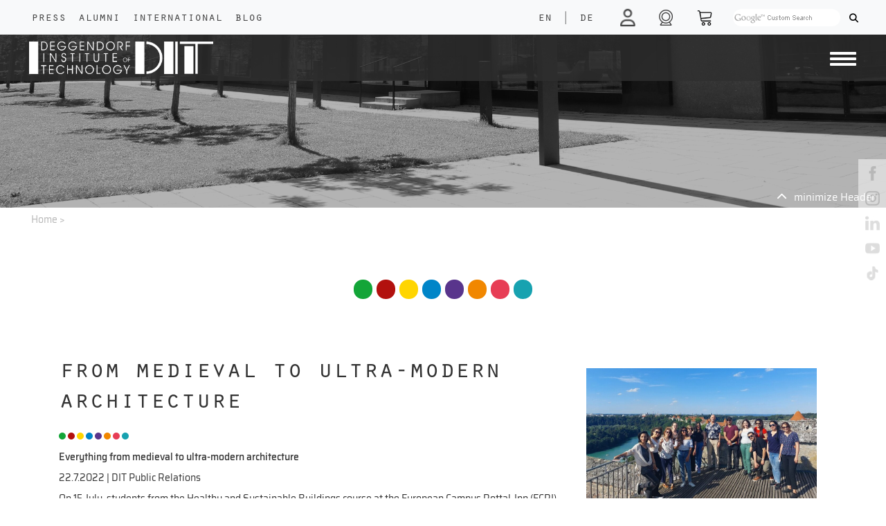

--- FILE ---
content_type: text/html; charset=UTF-8
request_url: https://ec.th-deg.de/en/Presseartikel?id=3757932
body_size: 13440
content:
<!DOCTYPE html>
<html lang="en" id="html">
<head>

    <title>Press    </title>

    <meta charset="utf-8">
<meta name="viewport" content="width=device-width, initial-scale=1.0">

<link rel="shortcut icon" type="image/x-icon" href="/static/images/logos/favicon.ico">
<link rel="apple-touch-icon" href="/static/images/logos/apple-touch-icon.png">


    <meta property="og:url" content="https://th-deg.de/en/Presseartikel?id=3757932">
    <meta property="og:image:secure_url" content="https://www.th-deg.de/Presse/2022/2022-07-22_Von%20mittelalterlicher%20bis%20hochmoderner%20Baukunst%20alles%20dabei.jpg">
    <meta property="og:image" content="https://www.th-deg.de/Presse/2022/2022-07-22_Von%20mittelalterlicher%20bis%20hochmoderner%20Baukunst%20alles%20dabei.jpg">
    <meta property="og:image:type" content="image/jpeg">
    <meta property="og:description" content="Everything from medieval to ultra-modern architecture">
    <meta property="og:title" content="From medieval to ultra-modern architecture">
    <meta property="og:type" content="article">




<link href="/cache-buster-1756303277/static/css/fontawesome6.1.1/all.css" media="screen" rel="stylesheet" type="text/css" />
<link href="/cache-buster-1756303277/static/css/fontawesome6.1.1/fontawesome.css" media="screen" rel="stylesheet" type="text/css" />
<link href="/cache-buster-1756303277/static/css/fontawesome6.1.1/solid.css" media="screen" rel="stylesheet" type="text/css" />
<link href="/cache-buster-1756303277/static/css/fontawesome6.1.1/brands.css" media="screen" rel="stylesheet" type="text/css" />
<link href="/cache-buster-1756303277/static/css/fontawesome6.1.1/light.css" media="screen" rel="stylesheet" type="text/css" />
<link href="/cache-buster-1756303277/static/css/fontawesome6.1.1/regular.css" media="screen" rel="stylesheet" type="text/css" />
<link href="/cache-buster-1756303277/static/css/bootstrap.css" media="screen" rel="stylesheet" type="text/css" />
<link href="/cache-buster-1761916164/static/css/custom.css" media="screen" rel="stylesheet" type="text/css" />
<link href="/cache-buster-1756303277/static/css/load-more-button.css" media="screen" rel="stylesheet" type="text/css" />
<link href="/cache-buster-1756303277/static/css/navigation.css" media="screen" rel="stylesheet" type="text/css" />
<link href="/cache-buster-1756303277/static/css/ekko-lightbox.css" media="screen" rel="stylesheet" type="text/css" />
<link href="/cache-buster-1756303277/static/css/cookies-enabler.css" media="screen" rel="stylesheet" type="text/css" />
<link href="/cache-buster-1756303277/static/css/print.css" media="print" rel="stylesheet" type="text/css" />
<link href="/cache-buster-1756303277/static/css/bootstrap-datepicker3.css" media="screen" rel="stylesheet" type="text/css" />
<link href="/cache-buster-1756303277/static/css/fontawesome6.1.1/all.min.css" media="screen" rel="stylesheet" type="text/css" />
<link href="/cache-buster-1756303277/static/css/sweetalert/sweetalert2.css" media="screen" rel="stylesheet" type="text/css" />
<link href="/cache-buster-1756303277/static/css/santa.css" media="screen" rel="stylesheet" type="text/css" />
<link href="/cache-buster-1756303277/static/css/vanillaSelectBox.css" media="screen" rel="stylesheet" type="text/css" />
<link rel="stylesheet" type="text/css" href="/static/js/node_modules/cookieconsent/build/cookieconsent.min.css" />

    <script src="/static/js/node_modules/cookieconsent/build/cookieconsent.min.js" data-cfasync="false"></script>
<script src="/static/js/node_modules/js-cookie/src/js.cookie.js"></script>

<script src="/cache-buster-1756303285/static/js/jquery-3.6.1.js"></script>
<script src="/cache-buster-1756303285/static/js/bootstrap.js"></script>
<script src="/cache-buster-1756303285/static/js/countUp.min.js"></script>
<script src="/cache-buster-1756303285/static/js/moment.js"></script>
<script src="/cache-buster-1756303285/static/js/ekko-lightbox.js"></script>
<script src="/cache-buster-1756303286/static/js/sweetalert/sweetalert2.js"></script>
<script src="/cache-buster-1756303286/static/js/script.js"></script>
<script src="/cache-buster-1764689744/static/js/main.js"></script>
<script src="/cache-buster-1756905326/static/js/vanillaSelectBox/vanillaSelectBox.js"></script>
<script src="/cache-buster-1756303285/static/js/projects.js"></script>
<script src="/cache-buster-1756303285/static/js/labore.js"></script>
<script src="/cache-buster-1756303286/static/js/stellenanzeigen.js"></script>
<script src="/cache-buster-1756303285/static/js/navigation.js"></script>
<script src="/cache-buster-1756303285/static/js/bootstrap-datepicker.js"></script>
<script src="/cache-buster-1756303285/static/js/cookies-enabler.js"></script>
<script src="/cache-buster-1756303285/static/js/bootstrap-datepicker.de.min.js"></script>
<script src="/cache-buster-1756303285/static/js/html2canvas/html2canvas.min.js"></script>
<script src="/cache-buster-1756303285/static/js/node_modules/jspdf/dist/jspdf.min.js"></script>
<script type="module" src="/cache-buster-1756303285/static/js/node_modules/popper.js/dist/popper.js"></script>
<script src="/cache-buster-1756303285/static/js/node_modules/crossfilter2/crossfilter.js"></script>
    <script id="Cookiebot" src="https://consent.cookiebot.eu/uc.js" data-cbid="7575cb08-2630-408f-8637-3289b2fca9e6" data-blockingmode="auto" type="text/javascript"></script>

<script type="text/javascript">

    window.dataLayer = window.dataLayer || [];
    function gtag(){dataLayer.push(arguments);}

    function loadH5pResizerScriptAfter() {
        let script = document.createElement("script");
        script.src = "https://h5p.org/sites/all/modules/h5p/library/js/h5p-resizer.js";
        script.charset = "UTF-8";
        document.head.appendChild(script);
    }

    function loadGoogleScriptAfter() {

        let script = document.createElement("script");
        script.src = "https://www.googletagmanager.com/gtag/js?id=G-EZXRJ5JYMR";
        script.async = true;
        script.id = "gtag_script";
        document.head.appendChild(script);
    }

    function loadFacebookScriptAfter() {
        let script = document.createElement("noscript");
        let img = document.createElement('img');
        img.height = 1;
        img.width = 1;
        img.src = "https://www.facebook.com/tr?id=950193685437026&ev=PageView&noscript=1";

        script.appendChild(img);
        document.head.appendChild(script);
    }

    window.addEventListener('CookiebotOnAccept', function (e) {
        if (Cookiebot.consent.marketing)
        {
            console.log("COOKIE marketing ACCEPTED");
            <!-- Global site tag (gtag.js) - Google Ads: 954359426 -->

            loadGoogleScriptAfter();

            window.dataLayer = window.dataLayer || [];
            function gtag(){dataLayer.push(arguments);}
            gtag('js', new Date()); gtag('config', 'G-EZXRJ5JYMR');

            <!-- Event snippet for Klick auf Primuss Portal conversion page In your html page, add the snippet and call gtag_report_conversion when someone clicks on the chosen link or button. -->
            function gtag_report_conversion(url) {
                var callback = function () {
                    if (typeof(url) != 'undefined') {
                        window.location = url;
                    }
                };
                gtag('event', 'conversion', {
                    'send_to': 'G-EZXRJ5JYMR/SaJGCPbhnbkDEKDDqJ4C',
                    'event_callback': callback
                });
                return false;
            }

            !function(f,b,e,v,n,t,s)
            {if(f.fbq)return;n=f.fbq=function(){n.callMethod?
                n.callMethod.apply(n,arguments):n.queue.push(arguments)};
                if(!f._fbq)f._fbq=n;n.push=n;n.loaded=!0;n.version='2.0';
                n.queue=[];t=b.createElement(e);t.async=!0;
                t.src=v;s=b.getElementsByTagName(e)[0];
                s.parentNode.insertBefore(t,s)}(window,document,'script',
                'https://connect.facebook.net/en_US/fbevents.js');
            fbq('init', '950193685437026');
            fbq('track', 'PageView');
            loadFacebookScriptAfter();

        }
        if (Cookiebot.consent.preferences)
        {
            console.log("COOKIE preferences ACCEPTED");
            loadH5pResizerScriptAfter();
        }
        if (Cookiebot.consent.statistics)
        {
            console.log("COOKIE statistics ACCEPTED");
        }
        if (Cookiebot.consent.necessary)
        {
            console.log("COOKIE necessary ACCEPTED");
        }
    }, false);

    window.addEventListener('CookiebotOnDecline', function (e) {
       console.log("COOKIEBOT Decline");

    }, false);



</script>

<noscript>
    <style type="text/css">
        .container-wrapper {display:none;}
    </style>
    <div class="noscriptmsg">
        "This site requires JavaScript to work correctly"
    </div>
</noscript>



<script>
    
    (function(i,s,o,g,r,a,m){i['GoogleAnalyticsObject']=r;i[r]=i[r]||function(){
    (i[r].q=i[r].q||[]).push(arguments)},i[r].l=1*new Date();a=s.createElement(o),
    m=s.getElementsByTagName(o)[0];a.async=1;a.src=g;m.parentNode.insertBefore(a,m)
    })(window,document,'script','https://www.google-analytics.com/analytics.js','ga');

    
            ga('create', 'UA-65645811-2');
    
    ga('set', 'anonymizeIp', true);
    
    
        if (typeof _gaqPageView != "undefined"){
        ga('send', 'pageview', _gaqPageView);
    } else {
                ga('send', 'pageview');
            }
    
        </script>
<script>
    
            var _ptg = _ptg || {};
    _ptg.options = _ptg.options || {};

    
            
    </script>


    <script src="/bundles/pimcorecore/js/targeting.js" async></script></head>

<body class="container-full">

<div class="container-wrapper">
        <div class="">

            <nav id="topNav" class="navbar navbar-expand-lg fixed-top navbar-light bg-light">
    <div class="row" id="navbarTop">
        <div id="navFirstLeft" class="col col-6 col-md-6 col-sm-6">
            <ul class="navbar-nav">
                <li class="nav-item">
                    <a class="nav-link nav-white-text float-left" href="/en/Presse">Press</a>
                </li>
                <li class="nav-item">
                    <a class="nav-link nav-white-text float-left" href="/en/Alumni">Alumni</a>
                </li>

                <li class="nav-item">
                    <a class="nav-link nav-white-text float-left" href="/en/Internationales">International</a>
                </li>
                <li class="nav-item">
                    <a class="nav-link nav-white-text float-left" href="/de/Blog/">Blog</a>
                </li>
            </ul>
        </div>
        <div id="mainNav" class="col col-6 col-md-6 col-sm-6">
            
<div class="form-inline my-lg-0 justify-content-end">
    <ul class="navbar-nav">

                    <li class="nav-item-lang">
                                        <a aria-label="language" class="nav-link nav-white-text float-left lang-nav-link" href="/en/Presseartikel?id=3757932">
                                    EN            </a>
            </li>
                            <li class="nav-item-lang">
                    <a class="nav-link nav-white-text float-left lang-nav-link">
                        |
                    </a>
                </li>
                                            <li class="nav-item-lang">
                                        <a aria-label="language" class="nav-link nav-white-text float-left lang-nav-link" href="/de/Presseartikel?id=3757932">
                                    DE            </a>
            </li>
                                        </li>
        <li class="nav-item">
                        <!--<div class="form-group login-tooltip" data-tip="<?/*= $this->translator()->trans("Hier einloggen um in Dashboard zu gelangen") */?>">-->
            <a aria-label="login" class="nav-link nav-white-text nav-link-login " href="/en/mythdeg"> <i class="far fa-user icon faa-pulse animated faa-slow"></i></a>
<!--            </div>
-->     </li>

        <li class="nav-item">
            <a rel="noreferrer" aria-label="shop" class="nav-link nav-white-text nav-link-print" target="_blank" href="/de/webcam"><i class="fa-light fa-camera-web"></i></a>
        </li>

        <li class="nav-item">
            <a rel="noreferrer" aria-label="shop" class="nav-link nav-white-text nav-link-warenkorb" target="_blank" href="https://www.thd-shop.de/"><img width="19" alt="shop" src="/static/images/warenkorb-px.png"  class="nav-icon img-responsive"></a>
        </li>
        <!--<li class="nav-item nav-item-print screen-only">
            <a onclick="getPDF()" rel="noreferrer" aria-label="print" class="nav-link nav-white-text nav-link-print" target="_blank" > <i id="print_icon" class="fa-regular fa-print"></i></a>
        </li>-->
        <li class="nav-item nav-item-search">

                        <label id="search_desktop" class="">
                <!--<div class="gcse-searchbox-only" data-mobileLayout="disabled" data-resultsUrl="<?/*=$search*/?>"></div>-->
                <form method="get" action="/en/search">
                    <input id="top-search-input" class="gsc-search-input-top" type="text" name="q" placeholder="">
                   <!-- <div id="gss-datenschutz-hint" style="display: none;">
                        <a href="http://www.th-deg.de/datenschutz#googlesuche" title="Hinweise zum Einsatz der Google™ Suche"><?/*= $this->translator()->trans("Hinweise zum Einsatz der Google™ Suche") */?></a>
                        <a href="javascript:$('#gss-datenschutz-hint').hide()"><span id="gss-close-hint" title="schließen"><i class="fa fa-times" style="font-size:14px;margin:2px 0 0;" aria-hidden="true"></i></span></a>
                    </div>-->
                    <button class="gsc-search-button gsc-search-button-v2 gsc-search-button-top" type="submit"><i class="fas fa-search"></i></button>
                </form>
            </label>
            <label id="search_mobile" class="">
                <form id="search" role="form" method="get" action="/en/search">
                    <div class="form-group search-tooltip">
                        <button aria-label="Search" role="button" type="submit" name="submit" class=""> <img width="23" alt="search" src="/static/images/suche-px-black.png" class="nav-icon img-responsive"></button>
                    </div>
                </form>
            </label>
        </li>
    </ul>
</div>

        </div>
    </div>
</nav>


            <nav class="navbar navbar-expand-lg secondNavbar" id="secondNavbar">
    <div class="container-fluid">
        <a class="navbar-brand" href="/en">
                        <img src="/static/images/logos/DIT-Logo.png"  class="img-brand" alt="Responsive image">

        </a>

        <div class="pull-left ">
            <button aria-label="Navigation button" id="primary-nav-button" type="button" class="navbar-toggler collapsed" data-toggle="collapse" data-target="#primary-nav" aria-expanded="false" aria-controls="primary-nav">
                <span class="icon-bar-always"></span>
                <span class="icon-bar-always"></span>
                <span class="icon-bar-always"></span>
            </button>
        </div>

        <div class="dropdown cf " id="primary-nav">

            <ul class="dropdown menu nav navbar-nav">
                                                                                                                                                                                                        <li class="nav-item dropdown" >
                            <a data-delay="1000" data-close-others="true" class="nav-link" href="/en/dit">About DIT</a><a data-delay="1000" data-close-others="true"  class="nav-link-arrow" href="#"></a>
                            <ul class="sub-menu">
                                                                                                        <li>
                                        <a class="nav-link" href="/en/dit/news">
                                            News                                        </a>
                                    </li>
                                                                                                        <li>
                                        <a class="nav-link" href="/en/dit/events">
                                            Events                                        </a>
                                    </li>
                                                                                                        <li>
                                        <a class="nav-link" href="/en/dit/contact">
                                            Organisation & contact                                        </a>
                                    </li>
                                                                                                        <li>
                                        <a class="nav-link" href="/en/dit/campuses">
                                            Campus locations                                        </a>
                                    </li>
                                                                                                        <li>
                                        <a class="nav-link" href="/en/dit/entrepreneurial-university">
                                            Entrepreneurial university                                        </a>
                                    </li>
                                                                                                        <li>
                                        <a class="nav-link" href="/jobs-en">
                                            Job vacancies                                        </a>
                                    </li>
                                                                                                        <li>
                                        <a class="nav-link" href="/en/dit/impressions">
                                            Impressions                                        </a>
                                    </li>
                                                                                                        <li>
                                        <a class="nav-link" href="/en/Internationales">
                                            International                                        </a>
                                    </li>
                                                                                                        <li>
                                        <a class="nav-link" href="/en/dit/health-wellbeing">
                                            Health & wellbeing                                        </a>
                                    </li>
                                                                                                        <li>
                                        <a class="nav-link" href="/en/dit/publications">
                                            Publications                                        </a>
                                    </li>
                                                                                                        <li>
                                        <a class="nav-link" href="/en/dit/profile">
                                            University profile                                        </a>
                                    </li>
                                                                                                        <li>
                                        <a class="nav-link" href="/en/dit/friends-associates">
                                            Friends and associates                                        </a>
                                    </li>
                                                                                                        <li>
                                        <a class="nav-link" href="/en/dit/quality-management">
                                            Quality management                                        </a>
                                    </li>
                                                                                                        <li>
                                        <a class="nav-link" href="/en/dit/university-law">
                                            University law                                        </a>
                                    </li>
                                                                                                        <li>
                                        <a class="nav-link" href="/en/alumni">
                                            Alumni                                        </a>
                                    </li>
                                                                                                        <li>
                                        <a class="nav-link" href="/en/Presse">
                                            Media relations                                        </a>
                                    </li>
                                                                                                        <li>
                                        <a class="nav-link" href="/en/dit/dit-a-simple-definition">
                                            DIT - a simple definition                                        </a>
                                    </li>
                                                                                                        <li>
                                        <a class="nav-link" href="/sustainability">
                                            Sustainability                                        </a>
                                    </li>
                                                                                                        <li>
                                        <a class="nav-link" href="/en/dit/directions">
                                            Location and directions                                        </a>
                                    </li>
                                                                                                                                    </ul>
                        </li>
                                                                                                                                                                <li class="nav-item dropdown" >
                            <a data-delay="1000" data-close-others="true" class="nav-link" href="/en/study-with-us">Study with us</a><a data-delay="1000" data-close-others="true"  class="nav-link-arrow" href="#"></a>
                            <ul class="sub-menu">
                                                                                                        <li>
                                        <a class="nav-link" href="/why-study-at-dit">
                                            Why study at DIT                                        </a>
                                    </li>
                                                                                                        <li>
                                        <a class="nav-link" href="/study-programmes">
                                            Study programmes                                        </a>
                                    </li>
                                                                                                        <li>
                                        <a class="nav-link" href="/en/study-with-us/events">
                                            Info events                                        </a>
                                    </li>
                                                                                                        <li>
                                        <a class="nav-link" href="/discover-and-connect">
                                            Discover and connect                                        </a>
                                    </li>
                                                                                                        <li>
                                        <a class="nav-link" href="/en/apply">
                                            How to apply                                        </a>
                                    </li>
                                                                                                        <li>
                                        <a class="nav-link" href="/int-students">
                                            International students                                        </a>
                                    </li>
                                                                                                        <li>
                                        <a class="nav-link" href="/exchange-students">
                                            Exchange students                                        </a>
                                    </li>
                                                                                                        <li>
                                        <a class="nav-link" href="/en/study-with-us/dit-for-everyone">
                                            DIT for everyone                                        </a>
                                    </li>
                                                                                                        <li>
                                        <a class="nav-link" href="/en/study-with-us/prep-courses">
                                            Prep courses                                        </a>
                                    </li>
                                                                                                        <li>
                                        <a class="nav-link" href="/en/study-with-us/studying-and-living">
                                            Studying and living                                        </a>
                                    </li>
                                                                                                        <li>
                                        <a class="nav-link" href="/en/study-with-us/funding">
                                            Funding your studies                                        </a>
                                    </li>
                                                                                                                                                                                <li>
                                        <a class="nav-link" href="/en/study-with-us/practical-information">
                                            Practical information                                        </a>
                                    </li>
                                                                                                        <li>
                                        <a class="nav-link" href="/en/advice">
                                            Advice and support                                        </a>
                                    </li>
                                                                                                                                                                        </ul>
                        </li>
                                                                                                                                                                <li class="nav-item dropdown" >
                            <a data-delay="1000" data-close-others="true" class="nav-link" href="/en/students">Students</a><a data-delay="1000" data-close-others="true"  class="nav-link-arrow" href="#"></a>
                            <ul class="sub-menu">
                                                                                                        <li>
                                        <a class="nav-link" href="/en/students/a-z">
                                            A-Z                                        </a>
                                    </li>
                                                                                                        <li>
                                        <a class="nav-link" href="/en/students/faculties">
                                            Faculties                                        </a>
                                    </li>
                                                                                                        <li>
                                        <a class="nav-link" href="/info-for-freshers">
                                            Information for freshers                                        </a>
                                    </li>
                                                                                                        <li>
                                        <a class="nav-link" href="/en/students/documents">
                                            Organisation & documents                                        </a>
                                    </li>
                                                                                                        <li>
                                        <a class="nav-link" href="/language-centre">
                                            Language Centre                                        </a>
                                    </li>
                                                                                                        <li>
                                        <a class="nav-link" href="/career">
                                            Career                                        </a>
                                    </li>
                                                                                                        <li>
                                        <a class="nav-link" href="/en/students/library">
                                            Library                                        </a>
                                    </li>
                                                                                                        <li>
                                        <a class="nav-link" href="/it-services-en">
                                            IT services                                        </a>
                                    </li>
                                                                                                        <li>
                                        <a class="nav-link" href="/en/students/campus-life">
                                            Campus life                                        </a>
                                    </li>
                                                                                                        <li>
                                        <a class="nav-link" href="/en/students/going-abroad">
                                            Work & study abroad                                        </a>
                                    </li>
                                                                                                        <li>
                                        <a class="nav-link" href="/en/students/after-graduation">
                                            After graduation                                        </a>
                                    </li>
                                                                                                        <li>
                                        <a class="nav-link" href="/en/students/internationals">
                                            International students                                        </a>
                                    </li>
                                                                                                        <li>
                                        <a class="nav-link" href="/en/students/advice-support">
                                            Advice and support                                        </a>
                                    </li>
                                                            </ul>
                        </li>
                                                                                                                                                                <li class="nav-item dropdown" >
                            <a data-delay="1000" data-close-others="true" class="nav-link" href="/en/research">Research</a><a data-delay="1000" data-close-others="true"  class="nav-link-arrow" href="#"></a>
                            <ul class="sub-menu">
                                                                                                                                            <li>
                                        <a class="nav-link" href="/en/research/research-groups">
                                            Research groups                                        </a>
                                    </li>
                                                                                                        <li>
                                        <a class="nav-link" href="/en/research/projects">
                                            Projects                                        </a>
                                    </li>
                                                                                                        <li>
                                        <a class="nav-link" href="/en/research/institutes">
                                            Institutes                                        </a>
                                    </li>
                                                                                                        <li>
                                        <a class="nav-link" href="/en/research/technology-campuses">
                                            Campuses                                        </a>
                                    </li>
                                                                                                        <li>
                                        <a class="nav-link" href="/en/research/labs">
                                            Labs                                        </a>
                                    </li>
                                                                                                        <li>
                                        <a class="nav-link" href="/doctorate">
                                            Doctorate                                        </a>
                                    </li>
                                                                                                        <li>
                                        <a class="nav-link" href="/en/research/funding-advice">
                                            Funding advice                                        </a>
                                    </li>
                                                                                                        <li>
                                        <a class="nav-link" href="/scientific-publications">
                                            Scientific publications                                        </a>
                                    </li>
                                                                                                        <li>
                                        <a class="nav-link" href="/en/research/events">
                                            Research events                                        </a>
                                    </li>
                                                                                                        <li>
                                        <a class="nav-link" href="/en/dit/contact/centre-for-applied-research">
                                            Contact                                        </a>
                                    </li>
                                                                                                                                    </ul>
                        </li>
                                                                                                                                                                <li class="nav-item dropdown" >
                            <a data-delay="1000" data-close-others="true" class="nav-link" href="/en/further-education">Further education</a><a data-delay="1000" data-close-others="true"  class="nav-link-arrow" href="#"></a>
                            <ul class="sub-menu">
                                                                                                        <li>
                                        <a class="nav-link" href="/en/further-education/bachelor">
                                            Bachelor programmes                                        </a>
                                    </li>
                                                                                                        <li>
                                        <a class="nav-link" href="/en/further-education/master">
                                            Master programmes                                        </a>
                                    </li>
                                                                                                                                            <li>
                                        <a class="nav-link" href="/en/further-education/academic-certificates">
                                            Certificates                                        </a>
                                    </li>
                                                                                                        <li>
                                        <a class="nav-link" href="/en/further-education/info-applications">
                                            Information & how to apply                                        </a>
                                    </li>
                                                                                                        <li>
                                        <a class="nav-link" href="/en/further-education/projects">
                                            Projects                                        </a>
                                    </li>
                                                                                                        <li>
                                        <a class="nav-link" href="/en/further-education/events">
                                            Events                                        </a>
                                    </li>
                                                                                                        <li>
                                        <a class="nav-link" href="/en/further-education/contact">
                                            Contact                                        </a>
                                    </li>
                                                                                                </ul>
                        </li>
                                                                                                                                                                <li class="nav-item dropdown" >
                            <a data-delay="1000" data-close-others="true" class="nav-link" href="/en/business">Business</a><a data-delay="1000" data-close-others="true"  class="nav-link-arrow" href="#"></a>
                            <ul class="sub-menu">
                                                                                                        <li>
                                        <a class="nav-link" href="/en/business/recruiting">
                                            Recruiting                                        </a>
                                    </li>
                                                                                                        <li>
                                        <a class="nav-link" href="/en/business/sponsoring-and-donating">
                                            Sponsoring and donating                                        </a>
                                    </li>
                                                                                                        <li>
                                        <a class="nav-link" href="/en/business/mint-network">
                                            STEM region                                        </a>
                                    </li>
                                                                                                        <li>
                                        <a class="nav-link" href="/en/business/employer-branding-with-further-education">
                                            Employer Branding with Further Education                                        </a>
                                    </li>
                                                                                                        <li>
                                        <a class="nav-link" href="/en/business/job-shadowing">
                                            Job shadowing                                        </a>
                                    </li>
                                                                                                        <li>
                                        <a class="nav-link" href="/en/business/science-for-business">
                                            Science for business                                        </a>
                                    </li>
                                                                                                        <li>
                                        <a class="nav-link" href="/en/business/events">
                                            Events                                        </a>
                                    </li>
                                                            </ul>
                        </li>
                                                                                                                                                                                                                                                                                                                                                                                                                                                                                                                                                                                                                                                                                                                                                                                                                                                                                                                                                                                                                                                                                                            </ul>
        </div>
    </div>
    <div id="navMobileSecond" class="container-fluid only-mobile sticky-top">
        
<div class="form-inline my-lg-0 justify-content-end">
    <ul class="navbar-nav">

                    <li class="nav-item-lang">
                                        <a aria-label="language" class="nav-link nav-white-text float-left lang-nav-link" href="/en/Presseartikel?id=3757932">
                                    EN            </a>
            </li>
                            <li class="nav-item-lang">
                    <a class="nav-link nav-white-text float-left lang-nav-link">
                        |
                    </a>
                </li>
                                            <li class="nav-item-lang">
                                        <a aria-label="language" class="nav-link nav-white-text float-left lang-nav-link" href="/de/Presseartikel?id=3757932">
                                    DE            </a>
            </li>
                                        </li>
        <li class="nav-item">
                        <!--<div class="form-group login-tooltip" data-tip="<?/*= $this->translator()->trans("Hier einloggen um in Dashboard zu gelangen") */?>">-->
            <a aria-label="login" class="nav-link nav-white-text nav-link-login " href="/en/mythdeg"> <i class="far fa-user icon faa-pulse animated faa-slow"></i></a>
<!--            </div>
-->     </li>

        <li class="nav-item">
            <a rel="noreferrer" aria-label="shop" class="nav-link nav-white-text nav-link-print" target="_blank" href="/de/webcam"><i class="fa-light fa-camera-web"></i></a>
        </li>

        <li class="nav-item">
            <a rel="noreferrer" aria-label="shop" class="nav-link nav-white-text nav-link-warenkorb" target="_blank" href="https://www.thd-shop.de/"><img width="19" alt="shop" src="/static/images/warenkorb-px.png"  class="nav-icon img-responsive"></a>
        </li>
        <!--<li class="nav-item nav-item-print screen-only">
            <a onclick="getPDF()" rel="noreferrer" aria-label="print" class="nav-link nav-white-text nav-link-print" target="_blank" > <i id="print_icon" class="fa-regular fa-print"></i></a>
        </li>-->
        <li class="nav-item nav-item-search">

                        <label id="search_desktop" class="">
                <!--<div class="gcse-searchbox-only" data-mobileLayout="disabled" data-resultsUrl="<?/*=$search*/?>"></div>-->
                <form method="get" action="/en/search">
                    <input id="top-search-input" class="gsc-search-input-top" type="text" name="q" placeholder="">
                   <!-- <div id="gss-datenschutz-hint" style="display: none;">
                        <a href="http://www.th-deg.de/datenschutz#googlesuche" title="Hinweise zum Einsatz der Google™ Suche"><?/*= $this->translator()->trans("Hinweise zum Einsatz der Google™ Suche") */?></a>
                        <a href="javascript:$('#gss-datenschutz-hint').hide()"><span id="gss-close-hint" title="schließen"><i class="fa fa-times" style="font-size:14px;margin:2px 0 0;" aria-hidden="true"></i></span></a>
                    </div>-->
                    <button class="gsc-search-button gsc-search-button-v2 gsc-search-button-top" type="submit"><i class="fas fa-search"></i></button>
                </form>
            </label>
            <label id="search_mobile" class="">
                <form id="search" role="form" method="get" action="/en/search">
                    <div class="form-group search-tooltip">
                        <button aria-label="Search" role="button" type="submit" name="submit" class=""> <img width="23" alt="search" src="/static/images/suche-px-black.png" class="nav-icon img-responsive"></button>
                    </div>
                </form>
            </label>
        </li>
    </ul>
</div>

    </div>
</nav>

    <div class="bgimage-start screen-only "  >
                                <div id="headerImage" class="img-full-bg small show " style="background-image: url('/Allgemein/header/3062/image-thumb__3062__header/header_mitarbeiter.jpg'); height: 300px" >
                <div class="img-overlay"></div>
                <a id="minHeader" class="screen-only max" style="top: 275px"><i class="fa fa-chevron-up"></i><span>minimize Header</span></a>

            </div>

        
            </div>


<nav class="breadcrumb">
    <a href="/">Home</a><span> > </span>


    </nav>

    
    <div class="box-underheader">
        <div class="infotext_big_black" style=""><h1></h1></div>
                    <div class="infotext_small_black" style=""><h2></h2></div>
                <div class="bubbles-box screen-only">
                                                <div class="bubble_holder">
                                                <a aria-label="fakultaet bubble" href="/biw-en" data-toggle="tooltip" data-placement="top" title="Civil and Construction Engineering "><p class="bubble bubble-marker spring" style="background-color: #13a538ff" ></p></a>

                    </div>
                                    <div class="bubble_holder">
                                                <a aria-label="fakultaet bubble" href="/aww-en" data-toggle="tooltip" data-placement="top" title="Applied Economics"><p class="bubble bubble-marker spring" style="background-color: #b2110eff" ></p></a>

                    </div>
                                    <div class="bubble_holder">
                                                <a aria-label="fakultaet bubble" href="/emt-en" data-toggle="tooltip" data-placement="top" title="Electrical engineering and media technology"><p class="bubble bubble-marker spring" style="background-color: #ffd500ff" ></p></a>

                    </div>
                                    <div class="bubble_holder">
                                                <a aria-label="fakultaet bubble" href="/mb-mk-en" data-toggle="tooltip" data-placement="top" title=" Mechanical Engineering & Mechatronics "><p class="bubble bubble-marker spring" style="background-color: #0085c8ff" ></p></a>

                    </div>
                                    <div class="bubble_holder">
                                                <a aria-label="fakultaet bubble" href="/nuw-en" data-toggle="tooltip" data-placement="top" title="Applied Natural Sciences and Industrial Engineering "><p class="bubble bubble-marker spring" style="background-color: #59358cff" ></p></a>

                    </div>
                                    <div class="bubble_holder">
                                                <a aria-label="fakultaet bubble" href="/agw-en" data-toggle="tooltip" data-placement="top" title="Applied Healthcare Sciences "><p class="bubble bubble-marker spring" style="background-color: #f18700ff" ></p></a>

                    </div>
                                    <div class="bubble_holder">
                                                <a aria-label="fakultaet bubble" href="/ai-en" data-toggle="tooltip" data-placement="top" title="Computer Science "><p class="bubble bubble-marker spring" style="background-color: #e73d55ff" ></p></a>

                    </div>
                                    <div class="bubble_holder">
                                                <a aria-label="fakultaet bubble" href="/ecri-en" data-toggle="tooltip" data-placement="top" title="European Campus Rottal-Inn"><p class="bubble bubble-marker spring" style="background-color: #17a2b0ff" ></p></a>

                    </div>
                                    </div>
    </div>


        </div>

        <div class="interior container clearfix" id="page_container">

            <div id="" class="sticky-container screen-only">

    <ul class="sticky social-list">
        <li>
            <p><a rel="noreferrer" aria-label="facebook"  href="https://www.facebook.com/HochschuleDeggendorf" target="_blank"> <img alt="facebook" src="/static/images/social/facebook - px.png" height="21"></a></p>
        </li>
        <li>
            <p><a rel="noreferrer" aria-label="instagram" href="https://www.instagram.com/th_deggendorf" target="_blank"> <img alt="instagram" src="/static/images/social/instagram - px.png" height="21"></a></p>
        </li>
        <li>
            <p><a rel="noreferrer" aria-label="linkedin" href="https://de.linkedin.com/school/technische-hochschule-deggendorf/" target="_blank"> <img alt="linkedin" src="/static/images/social/linkedin - px.png" height="21"></a></p>
        </li>
        <li>
            <p><a rel="noreferrer" aria-label="youtube" href="https://www.youtube.com/user/THDeggendorf/" target="_blank"><img alt="youtube" src="/static/images/social/youtube - px.png" height="21"></a></p>
        </li>
        <li>
            <p><a rel="noreferrer" aria-label="tiktok" href="https://www.tiktok.com/@th_deggendorf?lang=de-DE" target="_blank"><img alt="tiktok" src="/static/images/social/tiktok.png" height="21"></a></p>
        </li>
    </ul>
</div>


<div class="sticky-container-mobile only-mobile">
    <ul class="sticky-mobile social-list">
        <li>
            <p><a rel="noreferrer" aria-label="facebok"  href="https://www.facebook.com/HochschuleDeggendorf" target="_blank"> <img alt="facebook" src="/static/images/social/facebook - px.png" height="21"></a></p>
        </li>
        <li>
            <p><a rel="noreferrer" aria-label="instagram" href="https://www.instagram.com/th_deggendorf" target="_blank"> <img alt="instagram" src="/static/images/social/instagram - px.png" height="21"></a></p>
        </li>
        <li>
            <p><a rel="noreferrer" aria-label="linkedin" href="https://de.linkedin.com/school/technische-hochschule-deggendorf/" target="_blank"> <img alt="linkedin" src="/static/images/social/linkedin - px.png" height="21"></a></p>
        </li>
        <li>
            <p><a rel="noreferrer" aria-label="youtube" href="https://www.youtube.com/user/THDeggendorf/" target="_blank"><img alt="youtube" src="/static/images/social/youtube - px.png" height="21"></a></p>
        </li>
        <li>
            <p><a rel="noreferrer" aria-label="snapchat" href="https://www.snapchat.com/add/thdeggendorf" target="_blank"><img alt="snapchat" src="/static/images/social/snapchat-px.png" height="21"></a></p>
        </li>
        <li>
            <p><a rel="noreferrer" aria-label="tiktok" href="https://www.tiktok.com/@th_deggendorf?lang=de-DE" target="_blank"><img alt="tiktok" src="/static/images/social/tiktok.png" height="21"></a></p>
        </li>
    </ul>
</div>


            
            
    <div class="presseartikel-detail container pimcore_area_content">

        <div class="card row flex-row">

            <div class="col-12">
                <div class="">
                                            <a data-gallery="modal-gallery"  href="/Presse/2022/2022-07-22_Von%20mittelalterlicher%20bis%20hochmoderner%20Baukunst%20alles%20dabei.jpg" data-toggle="lightbox">
                            <img alt="Presseartikel" class="presseartikel_image" src="/Presse/2022/9716/image-thumb__9716__content/2022-07-22_Von%20mittelalterlicher%20bis%20hochmoderner%20Baukunst%20alles%20dabei.jpg" style="float:right; height:187px; width:280px">
                        </a>
                                        <h2>From medieval to ultra-modern architecture</h2>
                    <div class="bubbles-box">
                                                    <div class="bubble_holder">
                                                                <a class="bubble effect-8" style="background-color: #13a538ff" data-toggle="tooltip" data-placement="top" title="Civil and Construction Engineering "></a>
                            </div>
                                                    <div class="bubble_holder">
                                                                <a class="bubble effect-8" style="background-color: #b2110eff" data-toggle="tooltip" data-placement="top" title="Applied Economics"></a>
                            </div>
                                                    <div class="bubble_holder">
                                                                <a class="bubble effect-8" style="background-color: #ffd500ff" data-toggle="tooltip" data-placement="top" title="Electrical engineering and media technology"></a>
                            </div>
                                                    <div class="bubble_holder">
                                                                <a class="bubble effect-8" style="background-color: #0085c8ff" data-toggle="tooltip" data-placement="top" title=" Mechanical Engineering & Mechatronics "></a>
                            </div>
                                                    <div class="bubble_holder">
                                                                <a class="bubble effect-8" style="background-color: #59358cff" data-toggle="tooltip" data-placement="top" title="Applied Natural Sciences and Industrial Engineering "></a>
                            </div>
                                                    <div class="bubble_holder">
                                                                <a class="bubble effect-8" style="background-color: #f18700ff" data-toggle="tooltip" data-placement="top" title="Applied Healthcare Sciences "></a>
                            </div>
                                                    <div class="bubble_holder">
                                                                <a class="bubble effect-8" style="background-color: #e73d55ff" data-toggle="tooltip" data-placement="top" title="Computer Science "></a>
                            </div>
                                                    <div class="bubble_holder">
                                                                <a class="bubble effect-8" style="background-color: #17a2b0ff" data-toggle="tooltip" data-placement="top" title="European Campus Rottal-Inn"></a>
                            </div>
                                            </div>
                    <strong><p> Everything from medieval to ultra-modern architecture</p></strong>
                    <p>
                        <span> 22.7.2022 | DIT Public Relations</span>
                        <p>On 15 July, students from the Healthy and Sustainable Buildings course at the European Campus Rottal-Inn (ECRI) went on an excursion together with course director Prof. Dr. Michael Laar. They visited the company Schlagman Poroton and the town of Burghausen.</p>

<p>The group started at the Schlagman Poroton company in Zeilarn. The students learned about various building materials, including the world's best pure mineral highly insulating brick. The know-how and the range of products, as well as the ultra-modern production facilities, were therefore particularly interesting for the students at Schlagman Poroton. The company then invited the students to lunch together in Marktl.</p>

<p>Afterwards, the group went on to Burghausen. They immersed themselves in medieval architecture at the longest castle in the world. In addition to the buildings of the castle, the students also visited the museum with Renaissance paintings of the Bavarian State Gallery. They discussed, among other things, the development of perspectives in paintings since the Renaissance until today.</p>

<p>Urban planning also plays a major role for the students of the Healthy and Sustainable Buildings programme. Therefore, the group explored the historic city centre and the Grüben as an example of a well achieved balance between preservation of the historic substance and modern use at the same time. The adjacent Wöhrsee as an inner-city and sustainable leisure option was also on the agenda. During the excursion, the international students were not only interested in the technical topics. They also absorbed the information about the development of Bavarian culture. The knowledge about the historical development as well as the modern and innovative building materials form an important basis for the students' future work in Bavarian and German companies.</p>
                    </p>
                    <p>
                        <i>
                                                    <b>Bild (DIT / ECRI): </b>
                                                                            The students with Prof. Dr. Michael Laar (centre) during the excursion in Burghausen.                                                </i>
                    </p>
                </div>
            </div>
        </div>
            </div>
    <div aria-hidden="true" aria-labelledby="Gallery Modal" class="modal single_image_modal" id="modalIMG" role="dialog" tabindex="-1">
        <div class="modal-dialog modal-lg" role="document">
            <div class="modal-content">
                <div class="modal-body mb-0 p-0">
                    <img class="imagepreview" src="" alt="" style="width:100%">
                </div>
                <div class="modal-footer">
                    <button class="btn btn-outline-primary btn-rounded btn-md ml-4 text-center" data-dismiss="modal" type="button">Schließen</button>
                </div>
            </div>
        </div>
    </div>



<script type="text/javascript">

    $(document).on('click', '[data-toggle="lightbox"]', function(event) {
        event.preventDefault();
        $(this).ekkoLightbox();
    });
    $(function openModal() {
        // $('.thumbnail').on('click', function() {
        //     $('.imagepreview').attr('src', $(this).find('img').attr('src'));
        //     $('#modalIMG').modal('show');
        //     $('#modalIMG').focus();
        // });
    });

</script>
                        
        </div>

        
<!-- FOOTER -->
    <div id="footerNavigation" class="interior container-fluid clearfix screen-only">
        <div class="footer_hr">
            
<hr class="">
        </div>
        <ul class="nav navbar-nav">
    <li>
        <a id="pimcore-navigation-renderer-menu-4560" title="MyTHD" class=" main" href="/en/mythdeg">MyTHD</a>
        <ul>
            <li>
                <a id="pimcore-navigation-renderer-menu-4561" title="Lecture schedule configurator" href="/en/mythdeg/Kurse">Lecture schedule configurator</a>
            </li>
            <li>
                <a id="pimcore-navigation-renderer-menu-7366" title="Lecture schedules" href="/en/mythdeg/lecture-schedules">Lecture schedules</a>
            </li>
            <li>
                <a id="pimcore-navigation-renderer-menu-4566" title="Find a contact person" href="/en/mythdeg/Search">Find a contact person</a>
            </li>
            <li>
                <a id="pimcore-navigation-renderer-menu-4564" title="Request SolidWorks Key" href="/en/mythdeg/RequestCAD">Request SolidWorks Key</a>
            </li>
            <li>
                <a id="pimcore-navigation-renderer-menu-4562" title="Register an event" href="/en/mythdeg/EventReport">Register an event</a>
            </li>
            <li>
                <a id="pimcore-navigation-renderer-menu-4563" title="View events" href="/en/mythdeg/ReportedEvents">View events</a>
            </li>
            <li>
                <a id="pimcore-navigation-renderer-menu-4565" title="Bug report" href="/en/mythdeg/BugReport">Bug report</a>
            </li>
            <li>
                <a id="pimcore-navigation-renderer-menu-4669" title="Prüfungen" href="/en/mythdeg/Pruefungen">Pruefungen</a>
            </li>
            <li>
                <a id="pimcore-navigation-renderer-menu-8908" href="/en/mythdeg/it-services">IT-Services </a>
            </li>
        </ul>
    </li>
    <li>
        <a id="pimcore-navigation-renderer-menu-609" title="About DIT" class=" main" href="/en/dit">About DIT</a>
        <ul>
            <li>
                <a id="pimcore-navigation-renderer-menu-610" title="News" href="/en/dit/news">News</a>
            </li>
            <li>
                <a id="pimcore-navigation-renderer-menu-3753" title="Events" href="/en/dit/events">Events</a>
            </li>
            <li>
                <a id="pimcore-navigation-renderer-menu-3633" title="Contact" href="/en/dit/contact">Organisation &amp; contact</a>
            </li>
            <li>
                <a id="pimcore-navigation-renderer-menu-619" title="campus-locations" href="/en/dit/campuses">Campus locations</a>
            </li>
            <li>
                <a id="pimcore-navigation-renderer-menu-9885" title="Entrepreneurial university" href="/en/dit/entrepreneurial-university">Entrepreneurial university</a>
            </li>
            <li>
                <a id="pimcore-navigation-renderer-menu-5473" title="Job vacancies" href="/jobs-en">Job vacancies</a>
            </li>
            <li>
                <a id="pimcore-navigation-renderer-menu-5413" title="Impressions" href="/en/dit/impressions">Impressions</a>
            </li>
            <li>
                <a id="pimcore-navigation-renderer-menu-618" title="International" href="/en/Internationales">International</a>
            </li>
            <li>
                <a id="pimcore-navigation-renderer-menu-615" title="Health &amp; wellbeing" href="/en/dit/health-wellbeing">Health &amp; wellbeing</a>
            </li>
            <li>
                <a id="pimcore-navigation-renderer-menu-616" title="publications" href="/en/dit/publications">Publications</a>
            </li>
            <li>
                <a id="pimcore-navigation-renderer-menu-3599" title="University profile" href="/en/dit/profile">University profile</a>
            </li>
            <li>
                <a id="pimcore-navigation-renderer-menu-622" title="Friends and associates" href="/en/dit/friends-associates">Friends and associates</a>
            </li>
            <li>
                <a id="pimcore-navigation-renderer-menu-3707" title="Quality management" href="/en/dit/quality-management">Quality management</a>
            </li>
            <li>
                <a id="pimcore-navigation-renderer-menu-9200" href="/en/dit/university-law">University law</a>
            </li>
            <li>
                <a id="pimcore-navigation-renderer-menu-3483" title="Alumni" href="/en/alumni">Alumni</a>
            </li>
            <li>
                <a id="pimcore-navigation-renderer-menu-3592" title="Media relations" href="/en/Presse">Media relations</a>
            </li>
            <li>
                <a id="pimcore-navigation-renderer-menu-4360" title="DIT - a simple definition" href="/en/dit/dit-a-simple-definition">DIT - a simple definition</a>
            </li>
            <li>
                <a id="pimcore-navigation-renderer-menu-6196" href="/sustainability">Sustainability</a>
            </li>
            <li>
                <a id="pimcore-navigation-renderer-menu-617" title="Location and directions" href="/en/dit/directions">Location and directions</a>
            </li>
        </ul>
    </li>
    <li>
        <a id="pimcore-navigation-renderer-menu-627" title="Study with us" class=" main" href="/en/study-with-us">Study with us</a>
        <ul>
            <li>
                <a id="pimcore-navigation-renderer-menu-629" title="Why study at DIT" href="/why-study-at-dit">Why study at DIT</a>
            </li>
            <li>
                <a id="pimcore-navigation-renderer-menu-630" title="Study programmes" href="/study-programmes">Study programmes</a>
            </li>
            <li>
                <a id="pimcore-navigation-renderer-menu-3977" title="Info events" href="/en/study-with-us/events">Info events</a>
            </li>
            <li>
                <a id="pimcore-navigation-renderer-menu-8132" title="Discover and connect" href="/discover-and-connect">Discover and connect</a>
            </li>
            <li>
                <a id="pimcore-navigation-renderer-menu-632" title="How to apply" href="/en/apply">How to apply</a>
            </li>
            <li>
                <a id="pimcore-navigation-renderer-menu-3728" title="International students" href="/int-students">International students</a>
            </li>
            <li>
                <a id="pimcore-navigation-renderer-menu-3734" title="Exchange students" href="/exchange-students">Exchange students</a>
            </li>
            <li>
                <a id="pimcore-navigation-renderer-menu-3796" title="DIT for everyone" href="/en/study-with-us/dit-for-everyone">DIT for everyone</a>
            </li>
            <li>
                <a id="pimcore-navigation-renderer-menu-637" title="Prep courses" href="/en/study-with-us/prep-courses">Prep courses</a>
            </li>
            <li>
                <a id="pimcore-navigation-renderer-menu-8204" href="/en/study-with-us/studying-and-living">Studying and living</a>
            </li>
            <li>
                <a id="pimcore-navigation-renderer-menu-633" title="Funding your studies" href="/en/study-with-us/funding">Funding your studies</a>
            </li>
            <li>
                <a id="pimcore-navigation-renderer-menu-3736" title="Practical information" href="/en/study-with-us/practical-information">Practical information</a>
            </li>
            <li>
                <a id="pimcore-navigation-renderer-menu-639" title="Advice and support" href="/en/advice">Advice and support</a>
            </li>
        </ul>
    </li>
    <li>
        <a id="pimcore-navigation-renderer-menu-3182" title="Students" class=" main" href="/en/students">Students</a>
        <ul>
            <li>
                <a id="pimcore-navigation-renderer-menu-3184" title="A-Z" href="/en/students/a-z">A-Z</a>
            </li>
            <li>
                <a id="pimcore-navigation-renderer-menu-3185" title="Faculties " href="/en/students/faculties">Faculties </a>
            </li>
            <li>
                <a id="pimcore-navigation-renderer-menu-5301" href="/info-for-freshers">Information for freshers</a>
            </li>
            <li>
                <a id="pimcore-navigation-renderer-menu-3190" title="Organisation &amp; documents" href="/en/students/documents">Organisation &amp; documents</a>
            </li>
            <li>
                <a id="pimcore-navigation-renderer-menu-9648" title="Language Centre" href="/language-centre">Language Centre</a>
            </li>
            <li>
                <a id="pimcore-navigation-renderer-menu-3188" title="Career" href="/career">Career</a>
            </li>
            <li>
                <a id="pimcore-navigation-renderer-menu-3187" title="Bibliothek" href="/en/students/library">Library</a>
            </li>
            <li>
                <a id="pimcore-navigation-renderer-menu-3189" title="IT services" href="/it-services-en">IT services</a>
            </li>
            <li>
                <a id="pimcore-navigation-renderer-menu-3191" title="Campus life" href="/en/students/campus-life">Campus life</a>
            </li>
            <li>
                <a id="pimcore-navigation-renderer-menu-3192" title="Work &amp; study abroad" href="/en/students/going-abroad">Work &amp; study abroad</a>
            </li>
            <li>
                <a id="pimcore-navigation-renderer-menu-3193" title="After graduation" href="/en/students/after-graduation">After graduation</a>
            </li>
            <li>
                <a id="pimcore-navigation-renderer-menu-3183" title="International students" href="/en/students/internationals">International students</a>
            </li>
            <li>
                <a id="pimcore-navigation-renderer-menu-3961" title="Advice and support" href="/en/students/advice-support">Advice and support</a>
            </li>
        </ul>
    </li>
    <li>
        <a id="pimcore-navigation-renderer-menu-382" title="Research" class=" main" href="/en/research">Research</a>
        <ul>
            <li>
                <a id="pimcore-navigation-renderer-menu-3512" title="Research groups" href="/en/research/research-groups">Research groups</a>
            </li>
            <li>
                <a id="pimcore-navigation-renderer-menu-3524" href="/en/research/projects">Projects</a>
            </li>
            <li>
                <a id="pimcore-navigation-renderer-menu-3439" title="Institutes" href="/en/research/institutes">Institutes</a>
            </li>
            <li>
                <a id="pimcore-navigation-renderer-menu-3287" title="Campuses" href="/en/research/technology-campuses">Campuses</a>
            </li>
            <li>
                <a id="pimcore-navigation-renderer-menu-3525" title="Labs" href="/en/research/labs">Labs</a>
            </li>
            <li>
                <a id="pimcore-navigation-renderer-menu-3513" href="/doctorate">Doctorate</a>
            </li>
            <li>
                <a id="pimcore-navigation-renderer-menu-3500" title="Funding advice" href="/en/research/funding-advice">Funding advice</a>
            </li>
            <li>
                <a id="pimcore-navigation-renderer-menu-3526" title="Scientific publications" href="/scientific-publications">Scientific publications</a>
            </li>
            <li>
                <a id="pimcore-navigation-renderer-menu-3501" href="/en/research/events">Research events</a>
            </li>
            <li>
                <a id="pimcore-navigation-renderer-menu-3527" title="Contact" href="/en/dit/contact/centre-for-applied-research">Contact</a>
            </li>
        </ul>
    </li>
    <li>
        <a id="pimcore-navigation-renderer-menu-3539" title="Further education" class=" main" href="/en/further-education">Further education</a>
        <ul>
            <li>
                <a id="pimcore-navigation-renderer-menu-3541" title="Bachelorstudiengänge" href="/en/further-education/bachelor">Bachelor programmes</a>
            </li>
            <li>
                <a id="pimcore-navigation-renderer-menu-3542" title="Masterstudiengänge" href="/en/further-education/master">Master programmes</a>
            </li>
            <li>
                <a id="pimcore-navigation-renderer-menu-3544" title="Zertifikate" href="/en/further-education/academic-certificates">Certificates</a>
            </li>
            <li>
                <a id="pimcore-navigation-renderer-menu-3543" title="Information &amp; how to apply" href="/en/further-education/info-applications">Information &amp; how to apply</a>
            </li>
            <li>
                <a id="pimcore-navigation-renderer-menu-3545" title="Projekte" href="/en/further-education/projects">Projects</a>
            </li>
            <li>
                <a id="pimcore-navigation-renderer-menu-3755" title="Events" href="/en/further-education/events">Events</a>
            </li>
            <li>
                <a id="pimcore-navigation-renderer-menu-7096" href="/en/further-education/contact">Contact</a>
            </li>
        </ul>
    </li>
    <li>
        <a id="pimcore-navigation-renderer-menu-3582" title="Business" class=" main" href="/en/business">Business</a>
        <ul>
            <li>
                <a id="pimcore-navigation-renderer-menu-3583" title="Recruiting" href="/en/business/recruiting">Recruiting</a>
            </li>
            <li>
                <a id="pimcore-navigation-renderer-menu-3584" title="Sponsoring and donating" href="/en/business/sponsoring-and-donating">Sponsoring and donating</a>
            </li>
            <li>
                <a id="pimcore-navigation-renderer-menu-3587" title="STEM" href="/en/business/mint-network">STEM region</a>
            </li>
            <li>
                <a id="pimcore-navigation-renderer-menu-3588" title="Employer Branding with Further Education" href="/en/business/employer-branding-with-further-education">Employer Branding with Further Education</a>
            </li>
            <li>
                <a id="pimcore-navigation-renderer-menu-3589" title="Job shadowing" href="/en/business/job-shadowing">Job shadowing</a>
            </li>
            <li>
                <a id="pimcore-navigation-renderer-menu-3591" title="Science for business" href="/en/business/science-for-business">Science for business</a>
            </li>
            <li>
                <a id="pimcore-navigation-renderer-menu-3751" title="Events" href="/en/business/events">Events</a>
            </li>
        </ul>
    </li>
</ul>
    </div>

<footer class="footer">

    <div class="container">
        <p class="text-center">&copy; 2025 | <a>Technische Hochschule Deggendorf</a> |
            <a href="/en/Impressum">legal notice</a> |
            <a href="/en/Datenschutz">data privacy</a> |
            <a href="/en/Barrierefreiheit">accessibility</a>
        </p>
    </div>
</footer>

    </div>
</body>
</html>
